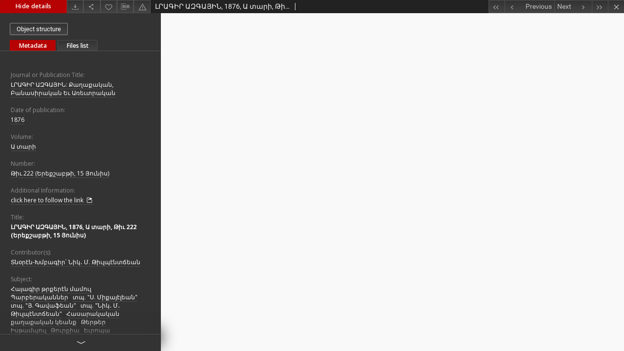

--- FILE ---
content_type: text/html;charset=utf-8
request_url: https://arar.sci.am/dlibra/publication/365522/edition/336850/content?ref=struct
body_size: 28901
content:
<!doctype html>
<html lang="en">
	<head>
		


<meta charset="utf-8">
<meta http-equiv="X-UA-Compatible" content="IE=edge">
<meta name="viewport" content="width=device-width, initial-scale=1">


<title>&#1340;&#1360;&#1329;&#1331;&#1339;&#1360; &#1329;&#1334;&#1331;&#1329;&#1349;&#1339;&#1350;, 1876, &#1329; &#1407;&#1377;&#1408;&#1387;, &#1337;&#1387;&#1410; 222 (&#1333;&#1408;&#1381;&#1412;&#1399;&#1377;&#1378;&#1385;&#1387;, 15 &#1349;&#1400;&#1410;&#1398;&#1387;&#1405;) - Pan-Armenian Digital Library</title>
<meta name="Description" content="Nasza Biblioteka Cyfrowa is... Here put the description for the main page matadata, visible e.g. when sharing on Facebook." />

<meta property="og:url"                content="https://arar.sci.am/dlibra/publication/365522/edition/336850/content" />
<meta property="og:type"               content="Object" />
<meta property="og:title"              content="&#1340;&#1360;&#1329;&#1331;&#1339;&#1360; &#1329;&#1334;&#1331;&#1329;&#1349;&#1339;&#1350;, 1876, &#1329; &#1407;&#1377;&#1408;&#1387;, &#1337;&#1387;&#1410; 222 (&#1333;&#1408;&#1381;&#1412;&#1399;&#1377;&#1378;&#1385;&#1387;, 15 &#1349;&#1400;&#1410;&#1398;&#1387;&#1405;) - Pan-Armenian Digital Library" />
<meta property="og:description"        content="Nasza Biblioteka Cyfrowa is... Here put the description for the main page matadata, visible e.g. when sharing on Facebook." />
<meta property="og:image"              content="https://arar.sci.am/style/dlibra/default/img/items/book-without-img.svg" />

<link rel="icon" type="image/png" href="https://arar.sci.am/style/common/img/icons/favicon.png" sizes="16x16"> 
<link rel="apple-touch-icon" href="https://arar.sci.am/style/common/img/icons/apple-touch-icon.png">


<link rel="stylesheet" href="https://arar.sci.am/style/dlibra/default/css/libs.css?20210104164359">
<link rel="stylesheet" href="https://arar.sci.am/style/dlibra/default/css/main.css?20210104164359">
<link rel="stylesheet" href="https://arar.sci.am/style/dlibra/default/css/colors.css?20210104164359">
<link rel="stylesheet" href="https://arar.sci.am/style/dlibra/default/css/custom.css?20210104164359">


					
					
					
<script async src="https://www.googletagmanager.com/gtag/js?id=G-6R6C7WD4Y0"></script> <script> window.dataLayer = window.dataLayer || []; function gtag(){dataLayer.push(arguments);} gtag('js', new Date()); gtag('config', 'G-6R6C7WD4Y0'); </script>

			</head>

	<body class="fixed show-content">

					
																			





<section>
<div id="show-content" tabindex="-1" data-oaiurl="https://arar.sci.am/dlibra/oai-pmh-repository.xml?verb=GetRecord&amp;metadataPrefix=mets&amp;identifier=oai:arar.sci.am:336850" data-editionid="336850" data-formatid="">
    <div>
        <aside class="show-content__top-container" js-top>
            <div class="show-content__details-container">
                <div class="show-content__close-container">
                  <button type="button" class="info-close opened" js-toggle-info
											data-close="Hide details"
											data-show="Show details">
                    Hide details
                  </button>
                </div>
                <ul class="show-content__buttons-list">
										    <li class="buttons-list__item">
							                                                            <a class="buttons-list__item--anchor js-analytics-content" title="Download" aria-label="Download" href="https://arar.sci.am/Content/336850/download/" download>
                                    <span class="dlibra-icon-download"></span>
                                </a>
                            					    </li>
					
                    <li class="share buttons-list__item">
                      <div class="a2a_kit">
						                        <a title="Share" aria-label="Share" class="a2a_dd buttons-list__item--anchor" href="https://www.addtoany.com/share">
													<span class="dlibra-icon-share"></span>
                        </a>
                      </div>
                    </li>

                    <li class="buttons-list__item">
						                        <button type="button" title="Add to favorites" aria-label="Add to favorites"
													data-addToFav="Add to favorites"
													data-deleteFromFav="Remove from favorites"
													data-ajaxurl="https://arar.sci.am/dlibra/ajax.xml"
													data-ajaxparams="wid=Actions&amp;pageId=publication&amp;actionId=AddToFavouriteAction&amp;eid=336850"
													data-addedtofavlab="Added to favourities."
													data-removedfromfavlab="Removed from favourities"
													data-onlylogged="You have to be logged in"
													data-error="An error occured during adding to favourites"
													href=""
													js-add-fav
													class=" buttons-list__item--button">
													<span class="dlibra-icon-heart"></span>
                        </button>
                    </li>

																				
										<li class="buttons-list__item">
											<div class="dropdown">
																								<button class="dropdown-toggle buttons-list__item--button buttons-list__item--button-bib" type="button" data-toggle="dropdown"
													title="Download bibliography description" aria-label="Download bibliography description">
													<span class="dlibra-icon-bib"></span>
												</button>
												<ul class="object__dropdown-bib dropdown-menu pull-left">
													<li>
														<a download="365522.ris" href="https://arar.sci.am/dlibra/dlibra.ris?type=e&amp;id=336850">
															ris
														</a>
													</li>
													<li>
														<a download="365522.bib" href="https://arar.sci.am/dlibra/dlibra.bib?type=e&amp;id=336850">
															BibTeX
														</a>
													</li>
												</ul>
											</div>
										</li>

										<li class="buttons-list__item">
																						<a title="Report an error" aria-label="Report an error" href="https://arar.sci.am/dlibra/report-problem?id=336850" class="buttons-list__item--anchor">
												<span class="dlibra-icon-warning"></span>
											</a>
										</li>

					                </ul>
            </div>
            <div class="show-content__title-container">
                <div>
																														<h1 class="show-content__main-header"> &#1340;&#1360;&#1329;&#1331;&#1339;&#1360; &#1329;&#1334;&#1331;&#1329;&#1349;&#1339;&#1350;, 1876, &#1329; &#1407;&#1377;&#1408;&#1387;, &#1337;&#1387;&#1410; 222 (&#1333;&#1408;&#1381;&#1412;&#1399;&#1377;&#1378;&#1385;&#1387;, 15 &#1349;&#1400;&#1410;&#1398;&#1387;&#1405;)</h1>
																								<h2 class="show-content__subheader">
														</h2>
											                </div>
                <ul class="show-content__object-navigation" data-pageid="336850">
																			<li class="object-navigation__item " data-pageid="336756">
												<a class="arrow-container" title="First object on the list" aria-label="First object on the list" href="https://arar.sci.am/dlibra/publication/365432/edition/336756/content?&amp;ref=struct">
							<span class="dlibra-icon-chevron-left icon"></span>
							<span class="dlibra-icon-chevron-left icon-second"></span>
						</a>
					</li>
										

					<li class="object-navigation__item " data-pageid="336849">
												<a title="Previous object on the list" aria-label="Previous object on the list" href="https://arar.sci.am/dlibra/publication/365521/edition/336849/content?&amp;ref=struct">
							<div class="arrow-container">
							<span class="dlibra-icon-chevron-left left"></span>
							</div>
							<span class="text-info">Previous</span>
						</a>
					</li>
					



					
					<li class="object-navigation__item " data-pageid="336851">
												<a title="Next object on the list" aria-label="Next object on the list" href="https://arar.sci.am/dlibra/publication/365523/edition/336851/content?&amp;ref=struct">
						<span class="text-info">Next</span>
						<div class="arrow-container">
							<span class="dlibra-icon-chevron-right right"></span>
							</div>
						</a>
					</li>
															<li class="object-navigation__item " data-pageid="336857">
												<a class="arrow-container" title="Last object on the list" aria-label="Last object on the list" href="https://arar.sci.am/dlibra/publication/365527/edition/336857/content?&amp;ref=struct">
							<span class="dlibra-icon-chevron-right icon"></span>
							<span class="dlibra-icon-chevron-right icon-second"></span>
						</a>
					</li>
																					<li class="object-navigation__item show-content__close">
										<a class="arrow-container" title="Close" aria-label="Close" href="https://arar.sci.am/dlibra/publication/365522/edition/336850#structure"></a>
				</li>
                </ul>
            </div>
        </aside>
    </div>
    <div>
        <article>

        <section class="show-content__details-column opened" js-details-column>

												<a href="https://arar.sci.am/dlibra/publication/365522/edition/336850#structure" class="show-content__group-object-btn">Object structure</a>
						

						<ul class="nav nav-tabs details__tabs" id="myTab">
                <li class="active details__tabs-item" js-tab-switch>
                    <button type="button" data-target="#metadata" data-toggle="tab">Metadata</button>
                </li>
                <li class="details__tabs-item" js-tab-switch>
                    <button type="button" data-target="#files" data-toggle="tab">Files list</button>
                </li>
            </ul>

            <div class="tab-content details__tabs-content" js-tabs-content>
                <div class="tab-pane details__tabs-pane active" id="metadata" js-tab>
                    <div>
                        <div class="show-content__details-top-wrapper">
                            <div class="dropdown details__lang">
                                                          </div>
                        </div>

                        <div>
                                                            										<h4 class="details__header">Journal or Publication Title:</h4>
		<p class="details__text ">
						
																			<a href="https://arar.sci.am//dlibra/metadatasearch?action=AdvancedSearchAction&amp;type=-3&amp;val1=JournalorPublication:%22%D4%BC%D5%90%D4%B1%D4%B3%D4%BB%D5%90+%D4%B1%D4%B6%D4%B3%D4%B1%D5%85%D4%BB%D5%86%5C:+%D5%94%D5%A1%D5%B2%D5%A1%D6%84%D5%A1%D5%AF%D5%A1%D5%B6%2C+%D4%B2%D5%A1%D5%B6%D5%A1%D5%BD%D5%AB%D6%80%D5%A1%D5%AF%D5%A1%D5%B6+%D4%B5%D6%82+%D4%B1%D5%BC%D5%A5%D6%82%D5%BF%D6%80%D5%A1%D5%AF%D5%A1%D5%B6%22"
					title="">
					&#1340;&#1360;&#1329;&#1331;&#1339;&#1360; &#1329;&#1334;&#1331;&#1329;&#1349;&#1339;&#1350;: &#1364;&#1377;&#1394;&#1377;&#1412;&#1377;&#1391;&#1377;&#1398;, &#1330;&#1377;&#1398;&#1377;&#1405;&#1387;&#1408;&#1377;&#1391;&#1377;&#1398; &#1333;&#1410; &#1329;&#1404;&#1381;&#1410;&#1407;&#1408;&#1377;&#1391;&#1377;&#1398;</a>
					      		</p>
												<h4 class="details__header">Date of publication:</h4>
		<p class="details__text ">
						
																			<a href="https://arar.sci.am//dlibra/metadatasearch?action=AdvancedSearchAction&amp;type=-3&amp;val1=Yearbook:18760101~18761231"
					title="Jan 1, 1876 - Dec 31, 1876">
					1876</a>
					      		</p>
												<h4 class="details__header">Volume:</h4>
		<p class="details__text ">
						
																			<a href="https://arar.sci.am//dlibra/metadatasearch?action=AdvancedSearchAction&amp;type=-3&amp;val1=Volume:%22%D4%B1+%D5%BF%D5%A1%D6%80%D5%AB%22"
					title="">
					&#1329; &#1407;&#1377;&#1408;&#1387;</a>
					      		</p>
												<h4 class="details__header">Number:</h4>
		<p class="details__text ">
						
																			<a href="https://arar.sci.am//dlibra/metadatasearch?action=AdvancedSearchAction&amp;type=-3&amp;val1=Number:%22%D4%B9%D5%AB%D6%82+222+%5C(%D4%B5%D6%80%D5%A5%D6%84%D5%B7%D5%A1%D5%A2%D5%A9%D5%AB%2C+15+%D5%85%D5%B8%D6%82%D5%B6%D5%AB%D5%BD%5C)%22"
					title="">
					&#1337;&#1387;&#1410; 222 (&#1333;&#1408;&#1381;&#1412;&#1399;&#1377;&#1378;&#1385;&#1387;, 15 &#1349;&#1400;&#1410;&#1398;&#1387;&#1405;)</a>
					      		</p>
												<h4 class="details__header">Additional Information:</h4>
		<p class="details__text ">
						
							<a href="https://vmc.sci.am/cgi-bin/koha/opac-detail.pl?biblionumber=152" target="_blank">
				click here to follow the link				<span class="dlibra-icon-chevron-down dlibra-icon-share-mac"></span>
			</a>

				      		</p>
							                                                            			<h4 class="details__header">Title:</h4>
		<p class="details__text title">
						
																			<a href="https://arar.sci.am//dlibra/metadatasearch?action=AdvancedSearchAction&amp;type=-3&amp;val1=Title:%22%D4%BC%D5%90%D4%B1%D4%B3%D4%BB%D5%90+%D4%B1%D4%B6%D4%B3%D4%B1%D5%85%D4%BB%D5%86%2C+1876%2C+%D4%B1+%D5%BF%D5%A1%D6%80%D5%AB%2C+%D4%B9%D5%AB%D6%82+222+%5C(%D4%B5%D6%80%D5%A5%D6%84%D5%B7%D5%A1%D5%A2%D5%A9%D5%AB%2C+15+%D5%85%D5%B8%D6%82%D5%B6%D5%AB%D5%BD%5C)%22"
					title="">
					&#1340;&#1360;&#1329;&#1331;&#1339;&#1360; &#1329;&#1334;&#1331;&#1329;&#1349;&#1339;&#1350;, 1876, &#1329; &#1407;&#1377;&#1408;&#1387;, &#1337;&#1387;&#1410; 222 (&#1333;&#1408;&#1381;&#1412;&#1399;&#1377;&#1378;&#1385;&#1387;, 15 &#1349;&#1400;&#1410;&#1398;&#1387;&#1405;)</a>
					      		</p>
				                                                            			<h4 class="details__header">Contributor(s):</h4>
		<p class="details__text ">
						
																			<a href="https://arar.sci.am//dlibra/metadatasearch?action=AdvancedSearchAction&amp;type=-3&amp;val1=Contributor:%22%D5%8F%D5%B6%D6%85%D6%80%D5%A7%D5%B6%5C-%D4%BD%D5%B4%D5%A2%D5%A1%D5%A3%D5%AB%D6%80%D5%9D+%D5%86%D5%AB%D5%AF%E2%80%A4+%D5%84.+%D4%B9%D5%AB%D6%82%D5%AC%D5%BA%D5%A7%D5%B6%D5%BF%D5%B3%D5%A5%D5%A1%D5%B6%22"
					title="">
					&#1359;&#1398;&#1413;&#1408;&#1383;&#1398;-&#1341;&#1396;&#1378;&#1377;&#1379;&#1387;&#1408;&#1373; &#1350;&#1387;&#1391;&#8228; &#1348;. &#1337;&#1387;&#1410;&#1388;&#1402;&#1383;&#1398;&#1407;&#1395;&#1381;&#1377;&#1398;</a>
					      		</p>
				                                                            			<h4 class="details__header">Subject:</h4>
		<p class="details__text ">
						
																			<a href="https://arar.sci.am//dlibra/metadatasearch?action=AdvancedSearchAction&amp;type=-3&amp;val1=Subject:%22%D5%80%D5%A1%D5%B5%D5%A1%D5%A3%D5%AB%D6%80+%D5%A9%D6%80%D6%84%D5%A5%D6%80%D5%A7%D5%B6+%D5%B4%D5%A1%D5%B4%D5%B8%D6%82%D5%AC%22"
					title="">
					&#1344;&#1377;&#1397;&#1377;&#1379;&#1387;&#1408; &#1385;&#1408;&#1412;&#1381;&#1408;&#1383;&#1398; &#1396;&#1377;&#1396;&#1400;&#1410;&#1388;</a>
					      		; 
																			<a href="https://arar.sci.am//dlibra/metadatasearch?action=AdvancedSearchAction&amp;type=-3&amp;val1=Subject:%22%D5%8A%D5%A1%D6%80%D5%A2%D5%A5%D6%80%D5%A1%D5%AF%D5%A1%D5%B6%D5%B6%D5%A5%D6%80%22"
					title="">
					&#1354;&#1377;&#1408;&#1378;&#1381;&#1408;&#1377;&#1391;&#1377;&#1398;&#1398;&#1381;&#1408;</a>
					      		; 
																			<a href="https://arar.sci.am//dlibra/metadatasearch?action=AdvancedSearchAction&amp;type=-3&amp;val1=Subject:%22%D5%BF%D5%BA.+%5C%22%D5%8D.+%D5%84%D5%AB%D6%84%D5%A1%D5%B5%D5%A7%D5%AC%D5%A5%D5%A1%D5%B6%5C%22%22"
					title="">
					&#1407;&#1402;. &quot;&#1357;. &#1348;&#1387;&#1412;&#1377;&#1397;&#1383;&#1388;&#1381;&#1377;&#1398;&quot;</a>
					      		; 
																			<a href="https://arar.sci.am//dlibra/metadatasearch?action=AdvancedSearchAction&amp;type=-3&amp;val1=Subject:%22%D5%BF%D5%BA.+%5C%22%D5%85.+%D4%B3%D5%A1%D5%BE%D5%A1%D6%86%D5%A5%D5%A1%D5%B6%5C%22%22"
					title="">
					&#1407;&#1402;. &quot;&#1349;. &#1331;&#1377;&#1406;&#1377;&#1414;&#1381;&#1377;&#1398;&quot;</a>
					      		; 
																			<a href="https://arar.sci.am//dlibra/metadatasearch?action=AdvancedSearchAction&amp;type=-3&amp;val1=Subject:%22%D5%BF%D5%BA.+%5C%22%D5%86%D5%AB%D5%AF%E2%80%A4+%D5%84%E2%80%A4+%D4%B9%D5%AB%D6%82%D5%AC%D5%BA%D5%A7%D5%B6%D5%BF%D5%B3%D5%A5%D5%A1%D5%B6%5C%22%22"
					title="">
					&#1407;&#1402;. &quot;&#1350;&#1387;&#1391;&#8228; &#1348;&#8228; &#1337;&#1387;&#1410;&#1388;&#1402;&#1383;&#1398;&#1407;&#1395;&#1381;&#1377;&#1398;&quot;</a>
					      		; 
																			<a href="https://arar.sci.am//dlibra/metadatasearch?action=AdvancedSearchAction&amp;type=-3&amp;val1=Subject:%22%D5%80%D5%A1%D5%BD%D5%A1%D6%80%D5%A1%D5%AF%D5%A1%D5%AF%D5%A1%D5%B6+%D6%84%D5%A1%D5%B2%D5%A1%D6%84%D5%A1%D5%AF%D5%A1%D5%B6+%D5%AF%D5%A5%D5%A1%D5%B6%D6%84%22"
					title="">
					&#1344;&#1377;&#1405;&#1377;&#1408;&#1377;&#1391;&#1377;&#1391;&#1377;&#1398; &#1412;&#1377;&#1394;&#1377;&#1412;&#1377;&#1391;&#1377;&#1398; &#1391;&#1381;&#1377;&#1398;&#1412;</a>
					      		; 
																			<a href="https://arar.sci.am//dlibra/metadatasearch?action=AdvancedSearchAction&amp;type=-3&amp;val1=Subject:%22%D4%B9%D5%A5%D6%80%D5%A9%D5%A5%D6%80%22"
					title="">
					&#1337;&#1381;&#1408;&#1385;&#1381;&#1408;</a>
					      		; 
																			<a href="https://arar.sci.am//dlibra/metadatasearch?action=AdvancedSearchAction&amp;type=-3&amp;val1=Subject:%22%D4%BB%D5%BD%D5%A9%D5%A1%D5%B4%D5%BA%D5%B8%D6%82%D5%AC%22"
					title="">
					&#1339;&#1405;&#1385;&#1377;&#1396;&#1402;&#1400;&#1410;&#1388;</a>
					      		; 
																			<a href="https://arar.sci.am//dlibra/metadatasearch?action=AdvancedSearchAction&amp;type=-3&amp;val1=Subject:%22%D4%B9%D5%B8%D6%82%D6%80%D6%84%D5%AB%D5%A1%22"
					title="">
					&#1337;&#1400;&#1410;&#1408;&#1412;&#1387;&#1377;</a>
					      		; 
																			<a href="https://arar.sci.am//dlibra/metadatasearch?action=AdvancedSearchAction&amp;type=-3&amp;val1=Subject:%22%D4%B5%D6%82%D6%80%D5%B8%D5%BA%D5%A1%22"
					title="">
					&#1333;&#1410;&#1408;&#1400;&#1402;&#1377;</a>
					      		</p>
				                                                            										<h4 class="details__header">Place of publishing:</h4>
		<p class="details__text ">
						
											<span>Կ. Պօլիս 
<br></span>
					      		</p>
												<h4 class="details__header">Digitisation sponsor:</h4>
		<p class="details__text ">
						
											<span>Calouste Gulbenkian Foundation 
<br></span>
					      		</p>
							                                                            			<h4 class="details__header">Publisher:</h4>
		<p class="details__text ">
						
																			<a href="https://arar.sci.am//dlibra/metadatasearch?action=AdvancedSearchAction&amp;type=-3&amp;val1=Publisher:%22%D5%8F%D5%BA%D5%A1%D5%A3%D6%80%D5%B8%D6%82%D5%A9%D5%AB%D6%82%D5%B6+%D5%85%E2%80%A4+%D4%B3%D5%A1%D5%BE%D5%A1%D6%86%D5%A5%D5%A1%D5%B6%22"
					title="">
					&#1359;&#1402;&#1377;&#1379;&#1408;&#1400;&#1410;&#1385;&#1387;&#1410;&#1398; &#1349;&#8228; &#1331;&#1377;&#1406;&#1377;&#1414;&#1381;&#1377;&#1398;</a>
					      		</p>
				                                                            			<h4 class="details__header">Type:</h4>
		<p class="details__text ">
						
																			<a href="https://arar.sci.am//dlibra/metadatasearch?action=AdvancedSearchAction&amp;type=-3&amp;val1=Type:%22%D4%B9%D5%A5%D6%80%D5%A9%22"
					title="">
					&#1337;&#1381;&#1408;&#1385;</a>
					      		</p>
				                                                            			<h4 class="details__header">Format:</h4>
		<p class="details__text ">
						
																			<a href="https://arar.sci.am//dlibra/metadatasearch?action=AdvancedSearchAction&amp;type=-3&amp;val1=Format:%22pdf%22"
					title="">
					pdf</a>
					      		</p>
												<h4 class="details__header">Extent:</h4>
		<p class="details__text ">
						
																			<a href="https://arar.sci.am//dlibra/metadatasearch?action=AdvancedSearchAction&amp;type=-3&amp;val1=Extent:%224+%D5%A5%D6%80%D5%A5%D5%BD%22"
					title="">
					4 &#1381;&#1408;&#1381;&#1405;</a>
					      		</p>
												<h4 class="details__header">Other physical description:</h4>
		<p class="details__text ">
						
																			<a href="https://arar.sci.am//dlibra/metadatasearch?action=AdvancedSearchAction&amp;type=-3&amp;val1=OtherDescrirtion:%2246+x+29+%D5%BD%D5%B4.%22"
					title="">
					46 x 29 &#1405;&#1396;.</a>
					      		</p>
							                                                            			<h4 class="details__header">Language:</h4>
		<p class="details__text ">
						
																			<a href="https://arar.sci.am//dlibra/metadatasearch?action=AdvancedSearchAction&amp;type=-3&amp;val1=Language:%22%D4%B2%D5%B6%D5%A1%D5%A3%D5%AB%D6%80%D5%A8%D5%9D+%D5%B0%D5%A1%D5%B5%D5%A5%D6%80%D5%A7%D5%B6%22"
					title="">
					&#1330;&#1398;&#1377;&#1379;&#1387;&#1408;&#1384;&#1373; &#1392;&#1377;&#1397;&#1381;&#1408;&#1383;&#1398;</a>
					      		; 
																			<a href="https://arar.sci.am//dlibra/metadatasearch?action=AdvancedSearchAction&amp;type=-3&amp;val1=Language:%22%D5%B0%D5%A1%D5%B5%D5%A1%D5%BF%D5%A1%D5%BC+%D5%A9%D5%B8%D6%82%D6%80%D6%84%D5%A5%D6%80%D5%A7%D5%B6%22"
					title="">
					&#1392;&#1377;&#1397;&#1377;&#1407;&#1377;&#1404; &#1385;&#1400;&#1410;&#1408;&#1412;&#1381;&#1408;&#1383;&#1398;</a>
					      		</p>
				                                                            			<h4 class="details__header">Rights holder:</h4>
		<p class="details__text ">
						
																			<a href="https://arar.sci.am//dlibra/metadatasearch?action=AdvancedSearchAction&amp;type=-3&amp;val1=RightsHolder:%22%D5%8E%D5%AB%D5%A5%D5%B6%D5%B6%D5%A1%D5%B5%D5%AB+%D5%84%D5%AD%D5%AB%D5%A9%D5%A1%D6%80%D5%A5%D5%A1%D5%B6+%D5%84%D5%A5%D5%B6%D5%A1%D5%BD%D5%BF%D5%A1%D5%B6%22"
					title="">
					&#1358;&#1387;&#1381;&#1398;&#1398;&#1377;&#1397;&#1387; &#1348;&#1389;&#1387;&#1385;&#1377;&#1408;&#1381;&#1377;&#1398; &#1348;&#1381;&#1398;&#1377;&#1405;&#1407;&#1377;&#1398;</a>
					      		</p>
				                                                            			<h4 class="details__header">Digitization:</h4>
		<p class="details__text ">
						
																			<a href="https://arar.sci.am//dlibra/metadatasearch?action=AdvancedSearchAction&amp;type=-3&amp;val1=Digitization:%22%D5%8E%D5%AB%D5%A5%D5%B6%D5%B6%D5%A1%D5%B5%D5%AB+%D5%84%D5%AD%D5%AB%D5%A9%D5%A1%D6%80%D5%A5%D5%A1%D5%B6+%D5%84%D5%A5%D5%B6%D5%A1%D5%BD%D5%BF%D5%A1%D5%B6%22"
					title="">
					&#1358;&#1387;&#1381;&#1398;&#1398;&#1377;&#1397;&#1387; &#1348;&#1389;&#1387;&#1385;&#1377;&#1408;&#1381;&#1377;&#1398; &#1348;&#1381;&#1398;&#1377;&#1405;&#1407;&#1377;&#1398;</a>
					      		</p>
				                                                            			<h4 class="details__header">Location of original object:</h4>
		<p class="details__text ">
						
																			<a href="https://arar.sci.am//dlibra/metadatasearch?action=AdvancedSearchAction&amp;type=-3&amp;val1=Locationoforiginal:%22%D5%8E%D5%AB%D5%A5%D5%B6%D5%B6%D5%A1%D5%B5%D5%AB+%D5%84%D5%AD%D5%AB%D5%A9%D5%A1%D6%80%D5%A5%D5%A1%D5%B6+%D5%84%D5%A5%D5%B6%D5%A1%D5%BD%D5%BF%D5%A1%D5%B6%D5%AB+%D5%A3%D6%80%D5%A1%D5%A4%D5%A1%D6%80%D5%A1%D5%B6%22"
					title="">
					&#1358;&#1387;&#1381;&#1398;&#1398;&#1377;&#1397;&#1387; &#1348;&#1389;&#1387;&#1385;&#1377;&#1408;&#1381;&#1377;&#1398; &#1348;&#1381;&#1398;&#1377;&#1405;&#1407;&#1377;&#1398;&#1387; &#1379;&#1408;&#1377;&#1380;&#1377;&#1408;&#1377;&#1398;</a>
					      		</p>
				                                                    </div>


                    </div>
				</div>

                <div class="tab-pane details__tabs-pane" id="files" js-tab>
                  <ul id="publicationFiles" class="pub-list">
				  </ul>
                </div>
            </div>
						<div class="details__more-button hidden" js-more-button>
							<span class="dlibra-icon-chevron-long-down"></span>
						</div>
        </section>

        <section>
            <div class="show-content__iframe-wrapper opened" js-iframe-wrapper>
            												<iframe tabindex="-1" id="js-main-frame" width="100%" height="100%" src="https://arar.sci.am//Content/336850/222.pdf" allowfullscreen>
						</iframe>
					            	            </div>
        </section>

    </article>
    </div>
</div>
</section>
<div class="modal fade modal--addToFav" tabindex="-1" role="dialog" js-modal='addToFav'>
  <div class="modal-dialog" role="document">
    <div class="modal-content">
      <div class="modal-body">
        <p js-addToFav-text></p>
      </div>
      <div class="modal-footer pull-right">
        <button type="button" class="modal-button" data-dismiss="modal">Ok</button>
      </div>
			<div class="clearfix"></div>
    </div><!-- /.modal-content -->
  </div><!-- /.modal-dialog -->
</div><!-- /.modal -->


<div class="modal fade modal--access" tabindex="-1" role="dialog" js-modal="access">
  <div class="modal-dialog" role="document" js-modal-inner>
    <div class="modal-content">
      <button type="button" class="modal-close" data-dismiss="modal" aria-label="Close"></button>
      <div class="modal-header">
        <h4 class="modal-title">Secured publication</h4>
      </div>
			<form id="sendPermissionRequestForm" action="javascript:void(0)">
				<div class="modal-body">
					 <p class="modal-desc">This publication is unavailable to your account. If you have more privileged account please try to use it
or contact with the institution connected to this digital library.</p>
					 <label class="modal-label" for="userEmail">Type your email<sup>*</sup></label>
					 <input class="modal-input" required type="email" name="userEmail" id="userEmail" value="" >
					 <input type="hidden" name="editionId" value="336850" id="editionId">
					 <input type="hidden" name="publicationId" value="365522" id="publicationId">
					 <label class="modal-label" for="requestReason">Type your reason<sup>*</sup></label>
					 <textarea class="modal-textarea" required name="requestReason" id="requestReason" cols="50" rows="5" ></textarea>
					 <input type="hidden" name="homeURL" id="homeURL" value="https://arar.sci.am/dlibra">
				</div>
				<div class="modal-footer">
					<button class="modal-dismiss" type="button" class="btn btn-default" data-dismiss="modal">Cancel</button>
					<button class="modal-submit" js-send-request>Send</button>
				</div>
		 </form>
    </div><!-- /.modal-content -->
  </div><!-- /.modal-dialog -->
  <div class="modal-more hidden" js-modal-more></div>
</div><!-- /.modal -->

<script>
  var a2a_config = a2a_config || {};
  a2a_config.onclick = 1;
  a2a_config.locale = "pl";
  a2a_config.color_main = "404040";
  a2a_config.color_border = "525252";
  a2a_config.color_link_text = "f1f1f1";
  a2a_config.color_link_text_hover = "f1f1f1";
  a2a_config.color_bg = "353535";
  a2a_config.icon_color = "#4e4e4e";
	a2a_config.num_services = 6;
	a2a_config.prioritize = ["facebook", "wykop", "twitter", "pinterest", "email", "gmail"];
</script>
<script async src="https://static.addtoany.com/menu/page.js"></script>



					  <div class="modal--change-view modal fade"  tabindex="-1" role="dialog" js-modal='changeView'>
    <div class="modal-dialog" js-modal-inner>
    <div class="modal-content">
        <button type="button" class="modal-close" data-dismiss="modal" aria-label="Close"></button>
        <div class="modal-header">
          <h4 class="modal-title">How would you like to display the object?</h4>
        </div>
        <div class="modal-body">
                    	                                      <div class="viewMode__section">
              <label class="viewMode__accordion-trigger" js-viewmode-trigger="checked">
                  <input name="viewMode" checked js-viewMode-option class="viewMode__radio" type="radio" data-contenturl="https://arar.sci.am/Content/336850/222.pdf" data-value="browser">
                  <span>Let My browser handle publication's content.</span>
              </label>

              <div class="viewMode__accordion-wrapper open" js-viewmode-wrapper>
                              </div>
            </div>
                              </div>
        <div class="modal-footer">
          <div class="viewMode__remember">
            <label>
              <input class="viewMode__checkbox" remember-mode-checkbox type="checkbox" data-cookiename="handler_application/pdf_false" data-cookiettl="604800000" data-cookiepath="'/'" checked> <span>Remember my choice</span>
            </label>
          </div>
          <a href="" class="viewMode__submit pull-right" js-viewMode-select>Apply</a>
          <div class="clearfix"></div>

        </div>
        </div>
      </div>
  </div><!-- /.modal -->

		
		<script src="https://arar.sci.am/style/dlibra/default/js/script-jquery.min.js" type="text/javascript"></script>
		<script src="https://arar.sci.am/style/dlibra/default/js/libs.min.js?20210104164359" type="text/javascript"></script>
		<script src="https://arar.sci.am/style/dlibra/default/js/main.min.js?20210104164359" type="text/javascript"></script>
	</body>
</html>


--- FILE ---
content_type: text/xml;charset=utf-8
request_url: https://arar.sci.am/dlibra/oai-pmh-repository.xml?verb=GetRecord&metadataPrefix=mets&identifier=oai:arar.sci.am:336850
body_size: 7511
content:
<?xml version="1.0" encoding="utf-8"?>
<?xml-stylesheet type="text/xsl" href="https://arar.sci.am/style/common/xsl/oai-style.xsl"?>
<OAI-PMH xmlns="http://www.openarchives.org/OAI/2.0/" 
         xmlns:xsi="http://www.w3.org/2001/XMLSchema-instance"
         xsi:schemaLocation="http://www.openarchives.org/OAI/2.0/
         http://www.openarchives.org/OAI/2.0/OAI-PMH.xsd">
	<responseDate>2026-01-14T02:32:35Z</responseDate>
	<request identifier="oai:arar.sci.am:336850" metadataPrefix="mets" verb="GetRecord">
	https://arar.sci.am/oai-pmh-repository.xml</request>
	<GetRecord>
	
  <record>
	<header>
		<identifier>oai:arar.sci.am:336850</identifier>
	    <datestamp>2023-02-23T13:21:54Z</datestamp>
		  <setSpec>dLibraDigitalLibrary</setSpec> 	      <setSpec>dLibraDigitalLibrary:Mekhitaristcongregation</setSpec> 	    </header>
		<metadata>
	<mets LABEL="ԼՐԱԳԻՐ ԱԶԳԱՅԻՆ, 1876, Ա տարի, Թիւ 222 (Երեքշաբթի, 15 Յունիս)" xmlns="http://www.loc.gov/METS/" xmlns:xlink="http://www.w3.org/1999/xlink" xmlns:xsi="http://www.w3.org/2001/XMLSchema-instance" xsi:schemaLocation="http://www.loc.gov/METS/ http://www.loc.gov/standards/mets/mets.xsd">
 <dmdSec ID="dmd0">
  <mdWrap MIMETYPE="text/xml" MDTYPE="OTHER" OTHERMDTYPE="dlibra_avs" LABEL="Local Metadata">
   <xmlData><dlibra_avs:metadataDescription xmlns:dlibra_avs="https://arar.sci.am/" xmlns:xsi="http://www.w3.org/2001/XMLSchema-instance" xsi:schemaLocation="https://arar.sci.am/ https://arar.sci.am/dlibra/attribute-schema.xsd">
<dlibra_avs:PublicAccess><![CDATA[true]]></dlibra_avs:PublicAccess>
<dlibra_avs:PublicationDetails>
<dlibra_avs:JournalorPublication xml:lang="hye"><![CDATA[ԼՐԱԳԻՐ ԱԶԳԱՅԻՆ: Քաղաքական, Բանասիրական Եւ Առեւտրական]]></dlibra_avs:JournalorPublication>
<dlibra_avs:Yearbook xml:lang="hye"><![CDATA[1876]]></dlibra_avs:Yearbook>
<dlibra_avs:Volume xml:lang="hye"><![CDATA[Ա տարի]]></dlibra_avs:Volume>
<dlibra_avs:Number xml:lang="hye"><![CDATA[Թիւ 222 (Երեքշաբթի, 15 Յունիս)]]></dlibra_avs:Number>
<dlibra_avs:Additional xml:lang="hye"><![CDATA[https://vmc.sci.am/cgi-bin/koha/opac-detail.pl?biblionumber=152]]></dlibra_avs:Additional>
</dlibra_avs:PublicationDetails>
<dlibra_avs:Title>
<value xml:lang="hye"><![CDATA[ԼՐԱԳԻՐ ԱԶԳԱՅԻՆ, 1876, Ա տարի, Թիւ 222 (Երեքշաբթի, 15 Յունիս)]]></value>
</dlibra_avs:Title>
<dlibra_avs:Creator/>
<dlibra_avs:Contributor xml:lang="hye"><![CDATA[Տնօրէն-Խմբագիր՝ Նիկ․ Մ. Թիւլպէնտճեան]]></dlibra_avs:Contributor>
<dlibra_avs:Subject>
<value xml:lang="hye"><![CDATA[Հայագիր թրքերէն մամուլ]]></value>
<value xml:lang="hye"><![CDATA[Պարբերականներ]]></value>
<value xml:lang="hye"><![CDATA[տպ. "Ս. Միքայէլեան"]]></value>
<value xml:lang="hye"><![CDATA[տպ. "Յ. Գավաֆեան"]]></value>
<value xml:lang="hye"><![CDATA[տպ. "Նիկ․ Մ․ Թիւլպէնտճեան"]]></value>
<value xml:lang="hye"><![CDATA[Հասարակական քաղաքական կեանք]]></value>
<value xml:lang="hye"><![CDATA[Թերթեր]]></value>
<value xml:lang="hye"><![CDATA[Իսթամպուլ]]></value>
<value xml:lang="hye"><![CDATA[Թուրքիա]]></value>
<value xml:lang="hye"><![CDATA[Եւրոպա]]></value>
</dlibra_avs:Subject>
<dlibra_avs:Coverage/>
<dlibra_avs:Description>
<dlibra_avs:PlaceOfPublishing xml:lang="hye"><![CDATA[Կ. Պօլիս]]></dlibra_avs:PlaceOfPublishing>
<dlibra_avs:DigitisationSponsor xml:lang="hye"><![CDATA[Calouste Gulbenkian Foundation]]></dlibra_avs:DigitisationSponsor>
<dlibra_avs:Degree/>
</dlibra_avs:Description>
<dlibra_avs:Publisher xml:lang="hye"><![CDATA[Տպագրութիւն Յ․ Գավաֆեան]]></dlibra_avs:Publisher>
<dlibra_avs:Date/>
<dlibra_avs:Type xml:lang="hye"><![CDATA[Թերթ]]></dlibra_avs:Type>
<dlibra_avs:Format>
<value xml:lang="hye"><![CDATA[pdf]]></value>
<dlibra_avs:Extent xml:lang="hye"><![CDATA[4 երես]]></dlibra_avs:Extent>
<dlibra_avs:OtherDescrirtion xml:lang="hye"><![CDATA[46 x 29 սմ.]]></dlibra_avs:OtherDescrirtion>
</dlibra_avs:Format>
<dlibra_avs:Identifier/>
<dlibra_avs:Language xml:lang="hye"><![CDATA[Բնագիրը՝ հայերէն]]></dlibra_avs:Language>
<dlibra_avs:Language xml:lang="hye"><![CDATA[հայատառ թուրքերէն]]></dlibra_avs:Language>
<dlibra_avs:Relation/>
<dlibra_avs:Rights/>
<dlibra_avs:RightsHolder xml:lang="hye"><![CDATA[Վիեննայի Մխիթարեան Մենաստան]]></dlibra_avs:RightsHolder>
<dlibra_avs:Provenance/>
<dlibra_avs:Digitization xml:lang="hye"><![CDATA[Վիեննայի Մխիթարեան Մենաստան]]></dlibra_avs:Digitization>
<dlibra_avs:Locationoforiginal xml:lang="hye"><![CDATA[Վիեննայի Մխիթարեան Մենաստանի գրադարան]]></dlibra_avs:Locationoforiginal>
</dlibra_avs:metadataDescription>
</xmlData>
  </mdWrap>
 </dmdSec>
 <dmdSec ID="dmd1">
  <mdWrap MIMETYPE="text/xml" MDTYPE="DC" LABEL="Dublin Core Metadata">
   <xmlData><dc:dc xmlns:dc="http://purl.org/dc/elements/1.1/">
<dc:title xml:lang="hye"><![CDATA[ԼՐԱԳԻՐ ԱԶԳԱՅԻՆ, 1876, Ա տարի, Թիւ 222 (Երեքշաբթի, 15 Յունիս)]]></dc:title>
<dc:subject xml:lang="hye"><![CDATA[Հայագիր թրքերէն մամուլ]]></dc:subject>
<dc:subject xml:lang="hye"><![CDATA[Պարբերականներ]]></dc:subject>
<dc:subject xml:lang="hye"><![CDATA[տպ. "Ս. Միքայէլեան"]]></dc:subject>
<dc:subject xml:lang="hye"><![CDATA[տպ. "Յ. Գավաֆեան"]]></dc:subject>
<dc:subject xml:lang="hye"><![CDATA[տպ. "Նիկ․ Մ․ Թիւլպէնտճեան"]]></dc:subject>
<dc:subject xml:lang="hye"><![CDATA[Հասարակական քաղաքական կեանք]]></dc:subject>
<dc:subject xml:lang="hye"><![CDATA[Թերթեր]]></dc:subject>
<dc:subject xml:lang="hye"><![CDATA[Իսթամպուլ]]></dc:subject>
<dc:subject xml:lang="hye"><![CDATA[Թուրքիա]]></dc:subject>
<dc:subject xml:lang="hye"><![CDATA[Եւրոպա]]></dc:subject>
<dc:description xml:lang="hye"><![CDATA[Կ. Պօլիս]]></dc:description>
<dc:publisher xml:lang="hye"><![CDATA[Տպագրութիւն Յ․ Գավաֆեան]]></dc:publisher>
<dc:contributor xml:lang="hye"><![CDATA[Տնօրէն-Խմբագիր՝ Նիկ․ Մ. Թիւլպէնտճեան]]></dc:contributor>
<dc:type xml:lang="hye"><![CDATA[Թերթ]]></dc:type>
<dc:format xml:lang="hye"><![CDATA[4 երես]]></dc:format>
<dc:format xml:lang="hye"><![CDATA[pdf]]></dc:format>
<dc:identifier><![CDATA[https://arar.sci.am/dlibra/docmetadata?showContent=true&id=336850]]></dc:identifier>
<dc:identifier><![CDATA[oai:arar.sci.am:336850]]></dc:identifier>
<dc:language xml:lang="hye"><![CDATA[Բնագիրը՝ հայերէն]]></dc:language>
<dc:language xml:lang="hye"><![CDATA[հայատառ թուրքերէն]]></dc:language>
<dc:rights xml:lang="hye"><![CDATA[Վիեննայի Մխիթարեան Մենաստան]]></dc:rights>
</dc:dc>
</xmlData>
  </mdWrap>
 </dmdSec>
 <fileSec>
  <fileGrp USE="original">
   <file ID="original0" MIMETYPE="application/pdf">
    <FLocat LOCTYPE="URL" xlink:type="simple" xlink:href="https://arar.sci.am/Content/336850/222.pdf"/>
   </file>
  </fileGrp>
 </fileSec>
 <structMap TYPE="PHYSICAL">
  <div ID="physicalStructure" DMDID="dmd1 dmd0" TYPE="files">
   <div ID="phys0" TYPE="file">
    <fptr FILEID="original0"/>
   </div>
  </div>
 </structMap>
</mets>

</metadata>
	  </record>	</GetRecord>
</OAI-PMH>
